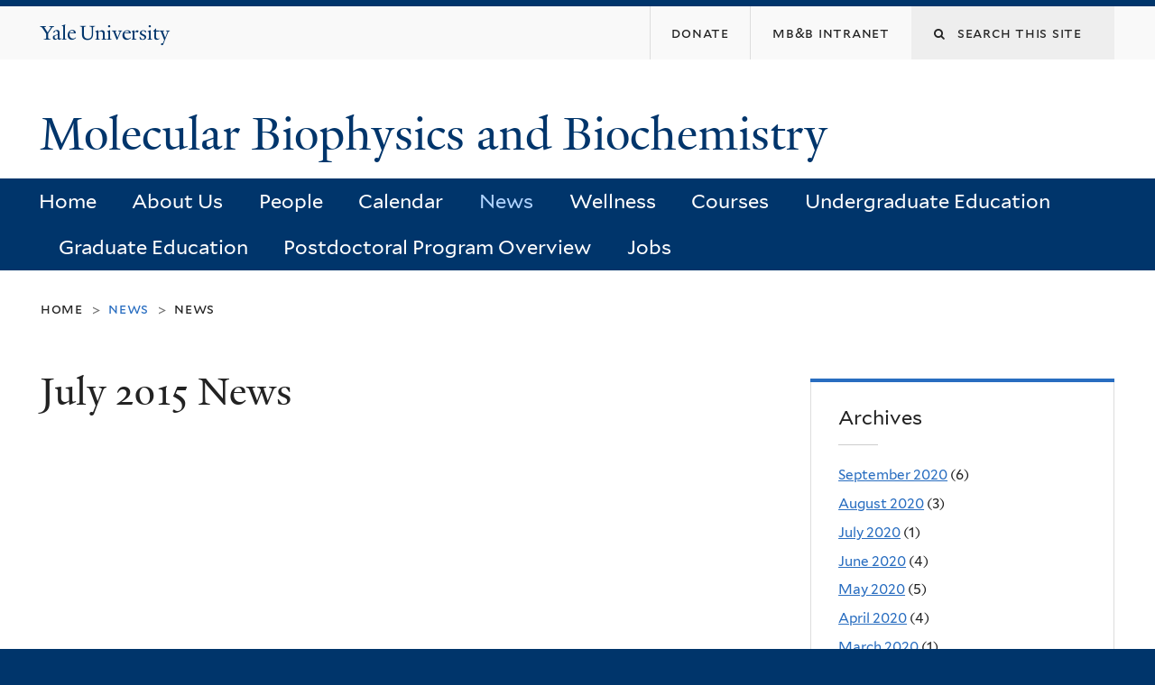

--- FILE ---
content_type: text/html; charset=utf-8
request_url: https://mbb.yale.edu/news/2015-07?page=5
body_size: 9915
content:
<!DOCTYPE html>
<!--[if lte IE 8]>     <html lang="en" dir="ltr" class="ie8"> <![endif]-->
<!--[if gt IE 8]><!--> <html lang="en" dir="ltr" prefix="content: http://purl.org/rss/1.0/modules/content/ dc: http://purl.org/dc/terms/ foaf: http://xmlns.com/foaf/0.1/ og: http://ogp.me/ns# rdfs: http://www.w3.org/2000/01/rdf-schema# sioc: http://rdfs.org/sioc/ns# sioct: http://rdfs.org/sioc/types# skos: http://www.w3.org/2004/02/skos/core# xsd: http://www.w3.org/2001/XMLSchema#"> <!--<![endif]-->
<head>
<meta http-equiv="X-UA-Compatible" content="IE=edge">
  <!--

  GGGGGGGGGGGG      GGGGGGGGGGG               fGGGGGG
    ;GGGGG.             GGGi                     GGGG
      CGGGG:           GGG                       GGGG
       lGGGGt         GGL                        GGGG
        .GGGGC       GG:                         GGGG
          GGGGG    .GG.        ;CGGGGGGL         GGGG          .LGGGGGGGL
           GGGGG  iGG        GGG:   ,GGGG        GGGG        tGGf     ;GGGC
            LGGGGfGG        GGGG     CGGG;       GGGG       GGGL       GGGGt
             lGGGGL                  CGGG;       GGGG      CGGGCCCCCCCCCCCCC
              GGGG                   GGGG,       GGGG      GGGG
              GGGG             tCGG; CGGG,       GGGG      GGGG
              GGGG          GGGG     CGGG.       GGGG      GGGGL
              GGGG         GGGGC     CGGG.       GGGG      :GGGGC          :
             ,GGGGG.       GGGGG:  .LGGGGG,.tG   GGGG        GGGGGGt,..,fGC
        ,GGGGGGGGGGGGGGf    iGGGGGG   CGGGGC  GGGGGGGGGG       LGGGGGGGC

  -->
  <meta http-equiv="Content-Type" content="text/html; charset=utf-8" />
<meta name="Generator" content="Drupal 7 (http://drupal.org)" />
<link rel="shortcut icon" href="https://mbb.yale.edu/sites/all/themes/yalenew_base/images/favicon.ico" type="image/vnd.microsoft.icon" />
<meta name="viewport" content="width=device-width, initial-scale=1, maximum-scale=10, minimum-scale=1, user-scalable=yes" />
  <title>July 2015 News
 | Molecular Biophysics and Biochemistry</title>
  <!--[if IEMobile]><meta http-equiv="cleartype" content="on" /><![endif]-->

    <link rel="shortcut icon" sizes="16x16 24x24 32x32 48x48 64x64" href="https://mbb.yale.edu/sites/all/themes/yalenew_base/images/favicon.ico" type="image/vnd.microsoft.icon">
    <link rel="icon" sizes="228x228" href="/sites/all/themes/yalenew_base/images/touch-icon-228.png">
  <link rel="apple-touch-icon-precomposed" sizes="228x228" href="/sites/all/themes/yalenew_base/images/touch-icon-228.png">

  <link type="text/css" rel="stylesheet" href="https://mbb.yale.edu/sites/default/files/css/css_xE-rWrJf-fncB6ztZfd2huxqgxu4WO-qwma6Xer30m4.css" media="all" />
<link type="text/css" rel="stylesheet" href="https://mbb.yale.edu/sites/default/files/css/css_Pom4wGAzS3jaM9pQc-jho03hH8io-PfDtvNGOLlhxME.css" media="all" />
<link type="text/css" rel="stylesheet" href="https://mbb.yale.edu/sites/default/files/css/css_8gPpL832lFv1SpBPuNiMMo16aM72v9d5__21_YnVjXI.css" media="all" />
<link type="text/css" rel="stylesheet" href="//maxcdn.bootstrapcdn.com/font-awesome/4.7.0/css/font-awesome.min.css" media="all" />
<link type="text/css" rel="stylesheet" href="https://mbb.yale.edu/sites/default/files/css/css_nh5alZ9NoNeVQE5G2uXy_ciJPMi6jrwHZ3V2p3etPu8.css" media="all" />
<link type="text/css" rel="stylesheet" href="https://mbb.yale.edu/sites/default/files/css/css_4p66Ha43jfR6LpgBV-7xw6q2NxPB3zxKg9igJIUIBwY.css" media="all" />
<link type="text/css" rel="stylesheet" href="https://mbb.yale.edu/sites/default/files/css_injector/css_injector_1.css?sukf4j" media="all" />
<link type="text/css" rel="stylesheet" href="https://mbb.yale.edu/sites/default/files/css_injector/css_injector_2.css?sukf4j" media="all" />
<link type="text/css" rel="stylesheet" href="https://mbb.yale.edu/sites/default/files/css_injector/css_injector_4.css?sukf4j" media="all" />

<!--[if (lt IE 9)&(!IEMobile)]>
<link type="text/css" rel="stylesheet" href="https://mbb.yale.edu/sites/default/files/css/css_nBvgsRGFO8eRuGybs3zqi1R0F_76QazEf5KpSL9kQhA.css" media="all" />
<![endif]-->

<!--[if gte IE 9]><!-->
<link type="text/css" rel="stylesheet" href="https://mbb.yale.edu/sites/default/files/css/css_059BxwQdO3W6gC_prw0ohrQj1fWv8MiFJkqt4YP0qJk.css" media="all" />
<!--<![endif]-->
  <script type="text/javascript" src="https://mbb.yale.edu/sites/all/libraries/respondjs/respond.min.js?sukf4j"></script>
<script type="text/javascript">
<!--//--><![CDATA[//><!--
document.cookie = 'adaptive_image=' + Math.max(screen.width, screen.height) + '; path=/';
//--><!]]>
</script>
<script type="text/javascript" src="//ajax.googleapis.com/ajax/libs/jquery/1.8.3/jquery.min.js"></script>
<script type="text/javascript">
<!--//--><![CDATA[//><!--
window.jQuery || document.write("<script src='/sites/all/modules/contrib/jquery_update/replace/jquery/1.8/jquery.min.js'>\x3C/script>")
//--><!]]>
</script>
<script type="text/javascript" src="https://mbb.yale.edu/sites/default/files/js/js_Hfha9RCTNm8mqMDLXriIsKGMaghzs4ZaqJPLj2esi7s.js"></script>
<script type="text/javascript" src="https://mbb.yale.edu/sites/default/files/js/js_onbE0n0cQY6KTDQtHO_E27UBymFC-RuqypZZ6Zxez-o.js"></script>
<script type="text/javascript" src="https://mbb.yale.edu/sites/default/files/js/js_lYXBf5jBOEeuCcZ1EEfWM3cnZXJ6-B6AuswWtJ1JGSw.js"></script>
<script type="text/javascript" src="https://mbb.yale.edu/sites/default/files/js/js_DTAfYFrWdyPCGwWtVg2VmSbP1KqFAlfZyeAcFZTbiNY.js"></script>
<script type="text/javascript" src="https://www.googletagmanager.com/gtag/js?id=UA-109055590-1"></script>
<script type="text/javascript">
<!--//--><![CDATA[//><!--
window.dataLayer = window.dataLayer || [];function gtag(){dataLayer.push(arguments)};gtag("js", new Date());gtag("set", "developer_id.dMDhkMT", true);gtag("config", "UA-109055590-1", {"groups":"default","cookie_domain":"mbb.yale.edu","anonymize_ip":true});
//--><!]]>
</script>
<script type="text/javascript" src="https://mbb.yale.edu/sites/default/files/js/js_tlrLbES_-obH6Lh3hw49Qt2uSY_AH8q9KolRKfUDBPo.js"></script>
<script type="text/javascript" src="https://mbb.yale.edu/sites/default/files/js/js_UNPtX_ZGxcpSkJyp8ls50mHCG5a_tcqRFqN4KjkfLso.js"></script>
<script type="text/javascript">
<!--//--><![CDATA[//><!--
jQuery.extend(Drupal.settings, {"basePath":"\/","pathPrefix":"","setHasJsCookie":0,"ajaxPageState":{"theme":"yalenew_wide","theme_token":"nO2q7GxfgJ0gno87mbUe-d7a3mwHifZmw00d4w1zCF4","js":{"0":1,"sites\/all\/themes\/yalenew_base\/js\/jcaption.min.js":1,"sites\/all\/libraries\/respondjs\/respond.min.js":1,"1":1,"\/\/ajax.googleapis.com\/ajax\/libs\/jquery\/1.8.3\/jquery.min.js":1,"2":1,"misc\/jquery-extend-3.4.0.js":1,"misc\/jquery-html-prefilter-3.5.0-backport.js":1,"misc\/jquery.once.js":1,"misc\/drupal.js":1,"misc\/form-single-submit.js":1,"sites\/all\/modules\/contrib\/fancy_file_delete\/js\/fancyfiledelete.js":1,"sites\/all\/libraries\/superfish\/sfsmallscreen.js":1,"sites\/all\/libraries\/colorbox\/jquery.colorbox-min.js":1,"sites\/all\/modules\/contrib\/colorbox\/js\/colorbox.js":1,"sites\/all\/modules\/contrib\/jscrollpane\/js\/jquery.jscrollpane.min.js":1,"sites\/all\/modules\/contrib\/jscrollpane\/js\/jquery.mousewheel.js":1,"sites\/all\/modules\/contrib\/jscrollpane\/js\/script.js":1,"sites\/all\/modules\/contrib\/custom_search\/js\/custom_search.js":1,"sites\/all\/modules\/contrib\/google_analytics\/googleanalytics.js":1,"https:\/\/www.googletagmanager.com\/gtag\/js?id=UA-109055590-1":1,"3":1,"sites\/all\/libraries\/superfish\/jquery.hoverIntent.minified.js":1,"sites\/all\/libraries\/superfish\/sftouchscreen.js":1,"sites\/all\/libraries\/superfish\/superfish.js":1,"sites\/all\/modules\/contrib\/superfish\/superfish.js":1,"sites\/all\/themes\/omega\/omega\/js\/jquery.formalize.js":1,"sites\/all\/themes\/omega\/omega\/js\/omega-mediaqueries.js":1,"sites\/all\/themes\/yalenew_base\/js\/modernizr.min.js":1,"sites\/all\/themes\/yalenew_base\/js\/jquery.fitted.js":1,"sites\/all\/themes\/yalenew_base\/js\/appendAround.min.js":1,"sites\/all\/themes\/yalenew_base\/js\/scripts.js":1},"css":{"modules\/system\/system.base.css":1,"modules\/system\/system.menus.css":1,"modules\/system\/system.messages.css":1,"modules\/system\/system.theme.css":1,"sites\/all\/modules\/contrib\/adaptive_image\/css\/adaptive-image.css":1,"sites\/all\/modules\/contrib\/calendar\/css\/calendar_multiday.css":1,"modules\/comment\/comment.css":1,"modules\/field\/theme\/field.css":1,"modules\/node\/node.css":1,"modules\/search\/search.css":1,"modules\/user\/user.css":1,"sites\/all\/modules\/contrib\/views\/css\/views.css":1,"sites\/all\/modules\/contrib\/ckeditor\/css\/ckeditor.css":1,"sites\/all\/libraries\/colorbox\/example4\/colorbox.css":1,"sites\/all\/modules\/contrib\/ctools\/css\/ctools.css":1,"sites\/all\/modules\/contrib\/jscrollpane\/css\/jquery.jscrollpane.css":1,"sites\/all\/modules\/contrib\/typogrify\/typogrify.css":1,"sites\/all\/modules\/contrib\/custom_search\/custom_search.css":1,"\/\/maxcdn.bootstrapcdn.com\/font-awesome\/4.7.0\/css\/font-awesome.min.css":1,"sites\/all\/libraries\/superfish\/css\/superfish.css":1,"sites\/all\/themes\/omega\/omega\/css\/formalize.css":1,"sites\/all\/themes\/yalenew_base\/css\/globalnew.css":1,"public:\/\/css_injector\/css_injector_1.css":1,"public:\/\/css_injector\/css_injector_2.css":1,"public:\/\/css_injector\/css_injector_4.css":1,"ie::wide::sites\/all\/themes\/yalenew_base\/css\/grid\/yalenew_default\/wide\/yalenew-default-wide-12.css":1,"sites\/all\/themes\/yalenew_base\/css\/grid\/yalenew_default\/fluid\/yalenew-default-fluid-12.css":1,"sites\/all\/themes\/yalenew_base\/css\/grid\/yalenew_default\/narrow\/yalenew-default-narrow-12.css":1,"sites\/all\/themes\/yalenew_base\/css\/grid\/yalenew_default\/wide\/yalenew-default-wide-12.css":1}},"colorbox":{"opacity":"0.85","current":"{current} of {total}","previous":"\u00ab Prev","next":"Next \u00bb","close":"Close","maxWidth":"98%","maxHeight":"98%","fixed":true,"mobiledetect":true,"mobiledevicewidth":"480px","specificPagesDefaultValue":"admin*\nimagebrowser*\nimg_assist*\nimce*\nnode\/add\/*\nnode\/*\/edit\nprint\/*\nprintpdf\/*\nsystem\/ajax\nsystem\/ajax\/*"},"jScrollPane":{"class":".scroll-pane"},"custom_search":{"form_target":"_self","solr":0},"googleanalytics":{"account":["UA-109055590-1"],"trackOutbound":1,"trackMailto":1,"trackDownload":1,"trackDownloadExtensions":"7z|aac|arc|arj|asf|asx|avi|bin|csv|doc(x|m)?|dot(x|m)?|exe|flv|gif|gz|gzip|hqx|jar|jpe?g|js|mp(2|3|4|e?g)|mov(ie)?|msi|msp|pdf|phps|png|ppt(x|m)?|pot(x|m)?|pps(x|m)?|ppam|sld(x|m)?|thmx|qtm?|ra(m|r)?|sea|sit|tar|tgz|torrent|txt|wav|wma|wmv|wpd|xls(x|m|b)?|xlt(x|m)|xlam|xml|z|zip","trackColorbox":1,"trackDomainMode":1},"urlIsAjaxTrusted":{"\/news\/2015-07?page=5":true},"superfish":{"1":{"id":"1","sf":{"delay":"300","animation":{"opacity":"show","height":"show"},"speed":"fast","autoArrows":false,"dropShadows":false},"plugins":{"touchscreen":{"behaviour":"0","mode":"useragent_predefined"}}}},"omega":{"layouts":{"primary":"wide","order":["fluid","narrow","wide"],"queries":{"fluid":"all and (max-width: 739px)","narrow":"all and (min-width: 740px) and (max-width: 1024px)","wide":"all and (min-width: 1025px)"}}}});
//--><!]]>
</script>

</head>
<body class="html not-front not-logged-in page-news page-news-2015-07 yalenew-wide context-news one-sidebar sidebar-second nav-blue-dk block-blue-med nav-sans block-font-sans block-outline">
  <aside role='complementary' id="skip-link" aria-label="Skip to main content">
    <a href="#main-content" class="element-invisible element-focusable">Skip to main content</a>
  </aside>
  <div class="region region-page-top" id="region-page-top">
  <div class="region-inner region-page-top-inner">
      </div>
</div>
  <div class="page clearfix" id="page">
      <header id="section-header" class="section section-header" role="banner">
  <div id="zone-topper-wrapper" class="zone-wrapper zone-topper-wrapper clearfix">  <div id="zone-topper" class="zone zone-topper clearfix container-12">
    <div  class="grid-3 region region-topper-first" id="region-topper-first">
  <div class="region-inner region-topper-first-inner">
      <div class="topper-logo"><a href="http://www.yale.edu" class="y-icons y-yale y-univ"><span class="element-invisible">Yale University</span></a>
      </div>

	 <div id="moved-main-nav-wrapper">
                <button aria-expanded="false" id="nav-ready" class="nav-ready"><span class="element-invisible">Open Main Navigation</span></button>
                <div id="moved-main-nav" class="moved-main-nav" data-set="append-main-nav"></div>
                <button aria-expanded="true" id="nav-close" class="nav-close nav-hidden"><span class="element-invisible">Close Main Navigation</span></button>
        </div>

  </div>
</div>
<div class="grid-9 region region-topper-second" id="region-topper-second">
  <div class="region-inner region-topper-second-inner">
    <div class="block block-search block-form block-search-form odd block-without-title" id="block-search-form">
  <div class="block-inner clearfix">
            
    <div class="content clearfix">
      <form class="search-form" role="search" aria-label="Site Search" action="/news/2015-07?page=5" method="post" id="search-block-form" accept-charset="UTF-8"><div><div class="container-inline">
  <div class="form-item form-type-textfield form-item-search-block-form">
  <label for="edit-search-block-form--2"><i class="fa fa-search"></i> </label>
 <input title="Enter the terms you wish to search for." class="custom-search-box form-text" placeholder="Search this site" type="text" id="edit-search-block-form--2" name="search_block_form" value="" size="15" maxlength="128" />
</div>
<div class="form-actions form-wrapper" id="edit-actions"><input style="display:none;" type="submit" id="edit-submit" name="op" value="" class="form-submit" /></div><input type="hidden" name="form_build_id" value="form-x-RSr9A_a67rNzw6bHLsU7TcAFU1h-e8zwH33mAbxdw" />
<input type="hidden" name="form_id" value="search_block_form" />
</div>
</div></form>    </div>
  </div>
</div>
<div class="block block-menu block-menu-secondary-menu block-menu-menu-secondary-menu even block-without-title" id="block-menu-menu-secondary-menu">
  <div class="block-inner clearfix">
            
    <div class="content clearfix">
      <ul class="menu"><li class="first leaf menu-donate"><a href="https://mbb.yale.edu/about-us/chairmans-fund-department-molecular-biophysics-and-biochemistry"><span>Donate</span></a></li>
<li class="last leaf menu-mb&amp;b-intranet"><a href="https://intranet.mbb.yale.edu/"><span>MB&B Intranet</span></a></li>
</ul>    </div>
  </div>
</div>
  </div>
</div>
  </div>
</div><div id="zone-branding-wrapper" class="zone-wrapper zone-branding-wrapper clearfix">  <div id="zone-branding" class="zone zone-branding clearfix container-12">
    <div class="grid-10 region region-branding" id="region-branding">
  <div class="region-inner region-branding-inner">
        <div class="branding-data clearfix">
                                                  <h2 class="site-name"><a href="/" title="Home">Molecular Biophysics and Biochemistry
</a></h2>
                                  </div>
          </div>
</div>
  </div>
</div></header>
  
      <main  id="section-content" class="section section-content" role="main">
  <div id="section-content-inner">
    

<div id="zone-menu-wrapper" class="zone-wrapper zone-menu-wrapper clearfix yale-wide-menu">  <div id="zone-menu" class="zone zone-menu clearfix container-12">

<div id="original-main-nav-wrapper">
  <div id="original-main-nav" data-set="append-main-nav">
    <div id="main-nav">

    <div class="grid-12 region region-menu" id="region-menu">
  <div class="region-inner region-menu-inner">
    <nav id="main-menu-navigation" role="navigation" aria-label="Main Menu" class="navigation">
                  <div class="block block-superfish block-1 block-superfish-1 odd block-without-title" id="block-superfish-1">
  <div class="block-inner clearfix">
            
    <div class="content clearfix">
      <ul  id="superfish-1" class="menu sf-menu sf-main-menu sf-horizontal sf-style-none sf-total-items-11 sf-parent-items-6 sf-single-items-5"><li id="menu-424-1" class="first odd sf-item-1 sf-depth-1 sf-no-children"><a href="/" class="sf-depth-1">Home</a></li><li id="menu-873-1" class="middle even sf-item-2 sf-depth-1 sf-total-children-7 sf-parent-children-0 sf-single-children-7 menuparent"><a href="/about-us" class="sf-depth-1 menuparent">About Us</a><ul><li id="menu-885-1" class="first odd sf-item-1 sf-depth-2 sf-no-children"><a href="/about-us/mbb-administration" class="sf-depth-2">Contact Us</a></li><li id="menu-886-1" class="middle even sf-item-2 sf-depth-2 sf-no-children"><a href="/about-us/chairmans-fund-department-molecular-biophysics-and-biochemistry" class="sf-depth-2">Donate</a></li><li id="menu-876-1" class="middle odd sf-item-3 sf-depth-2 sf-no-children"><a href="/galleries" class="sf-depth-2">Galleries</a></li><li id="menu-887-1" class="middle even sf-item-4 sf-depth-2 sf-no-children"><a href="/about-us/job-opportunities" class="sf-depth-2">Job Opportunities</a></li><li id="menu-2465-1" class="middle odd sf-item-5 sf-depth-2 sf-no-children"><a href="https://mbbretreat.yale.edu/" class="sf-depth-2">MB&amp;B Annual Retreat</a></li><li id="menu-2464-1" class="middle even sf-item-6 sf-depth-2 sf-no-children"><a href="/about-us/mbb-e-newsletter" class="sf-depth-2">MB&amp;B e-Newsletter</a></li><li id="menu-961-1" class="last odd sf-item-7 sf-depth-2 sf-no-children"><a href="/about-us/locations" class="sf-depth-2">Our Locations</a></li></ul></li><li id="menu-1156-1" class="middle odd sf-item-3 sf-depth-1"><a href="/people/faculty" class="sf-depth-1">People</a></li><li id="menu-874-1" class="middle even sf-item-4 sf-depth-1 sf-no-children"><a href="/calendar" class="sf-depth-1">Calendar</a></li><li id="menu-823-1" class="active-trail middle odd sf-item-5 sf-depth-1 sf-no-children"><a href="/news" class="sf-depth-1">News</a></li><li id="menu-2275-1" class="middle even sf-item-6 sf-depth-1 sf-total-children-8 sf-parent-children-0 sf-single-children-8 menuparent"><a href="/wellness" class="sf-depth-1 menuparent">Wellness</a><ul><li id="menu-2276-1" class="first odd sf-item-1 sf-depth-2 sf-no-children"><a href="/wellness/advocating-diversity-and-professional-climate" class="sf-depth-2">Advocating for Diversity and Professional Climate</a></li><li id="menu-2395-1" class="middle even sf-item-2 sf-depth-2 sf-no-children"><a href="/wellness/being-well-yale" class="sf-depth-2">Being Well at Yale</a></li><li id="menu-2393-1" class="middle odd sf-item-3 sf-depth-2 sf-no-children"><a href="/wellness/covid-19" class="sf-depth-2">COVID-19</a></li><li id="menu-2390-1" class="middle even sf-item-4 sf-depth-2 sf-no-children"><a href="/wellness/exploring-personal-professional-development" class="sf-depth-2">Exploring Personal &amp; Professional Development</a></li><li id="menu-2394-1" class="middle odd sf-item-5 sf-depth-2 sf-no-children"><a href="/wellness/inspiring-self-care" class="sf-depth-2">Inspiring Self-Care</a></li><li id="menu-2469-1" class="middle even sf-item-6 sf-depth-2 sf-no-children"><a href="https://lgbtq.yale.edu/" class="sf-depth-2">LGBTQ Resources</a></li><li id="menu-2389-1" class="middle odd sf-item-7 sf-depth-2 sf-no-children"><a href="/wellness/maintaining-mental-health" class="sf-depth-2">Maintaining Mental Health</a></li><li id="menu-2387-1" class="last even sf-item-8 sf-depth-2 sf-no-children"><a href="/wellness/managing-conflict-resolution" class="sf-depth-2">Managing Conflict Resolution</a></li></ul></li><li id="menu-2633-1" class="middle odd sf-item-7 sf-depth-1 sf-no-children"><a href="https://courses.yale.edu/?keyword=MB&amp;srcdb=202503" class="sf-depth-1">Courses</a></li><li id="menu-907-1" class="middle even sf-item-8 sf-depth-1 sf-total-children-9 sf-parent-children-1 sf-single-children-8 menuparent"><a href="/introduction-undergraduate-program" class="sf-depth-1 menuparent">Undergraduate Education</a><ul><li id="menu-908-1" class="first odd sf-item-1 sf-depth-2 sf-total-children-3 sf-parent-children-0 sf-single-children-3 menuparent"><a href="/undergraduate-education/programs-study-requirements" class="sf-depth-2 menuparent">Programs of Study</a><ul><li id="menu-909-1" class="first odd sf-item-1 sf-depth-3 sf-no-children"><a href="/undergraduate-education/programs-study/bachelor-arts-degree-ba" class="sf-depth-3">Bachelor of Arts Degree</a></li><li id="menu-910-1" class="middle even sf-item-2 sf-depth-3 sf-no-children"><a href="/undergraduate-education/programs-study/bachelor-science-degree-bs" class="sf-depth-3">Bachelor of Science Degree</a></li><li id="menu-911-1" class="last odd sf-item-3 sf-depth-3 sf-no-children"><a href="/undergraduate-education/programs-study/combined-bachelor-science-master-science-bsms" class="sf-depth-3">Combined Bachelor of Science &amp; Master of Science (B.S./M.S.)</a></li></ul></li><li id="menu-2534-1" class="middle even sf-item-2 sf-depth-2 sf-no-children"><a href="/undergraduate-education/first-year-mbb-majors" class="sf-depth-2">First Year MB&amp;B majors</a></li><li id="menu-912-1" class="middle odd sf-item-3 sf-depth-2 sf-no-children"><a href="/undergraduate-education/mbb-course-registration-information-forms" class="sf-depth-2">MB&amp;B Forms and Course Registration</a></li><li id="menu-913-1" class="middle even sf-item-4 sf-depth-2 sf-no-children"><a href="https://courses.yale.edu/?keyword=MB&amp;B&amp;srcdb=202503" class="sf-depth-2">Course Listing</a></li><li id="menu-914-1" class="middle odd sf-item-5 sf-depth-2 sf-no-children"><a href="/undergraduate-education/faculty-advisors-contact-information" class="sf-depth-2">Faculty Advisors</a></li><li id="menu-2203-1" class="middle even sf-item-6 sf-depth-2 sf-no-children"><a href="/undergraduate-education/peer-mentors" class="sf-depth-2">Peer Mentors</a></li><li id="menu-916-1" class="middle odd sf-item-7 sf-depth-2 sf-no-children"><a href="http://yalecollege.yale.edu/" class="sf-depth-2">Yale College</a></li><li id="menu-2690-1" class="middle even sf-item-8 sf-depth-2 sf-no-children"><a href="/undergraduate-education/biol-1010-1040-placement-exams" class="sf-depth-2">BIOL 101-104 Placement Exams</a></li><li id="menu-2691-1" class="last odd sf-item-9 sf-depth-2 sf-no-children"><a href="/undergraduate-education/mbb-asbmb-student-chapter" class="sf-depth-2">MB&amp;B ASBMB student chapter</a></li></ul></li><li id="menu-921-1" class="middle odd sf-item-9 sf-depth-1 sf-total-children-8 sf-parent-children-1 sf-single-children-7 menuparent"><a href="/graduate-education-overview" class="sf-depth-1 menuparent">Graduate Education</a><ul><li id="menu-923-1" class="first odd sf-item-1 sf-depth-2 sf-total-children-3 sf-parent-children-0 sf-single-children-3 menuparent"><a href="/academic-programs/graduate-education/graduate-programs" target="_blank" class="sf-depth-2 menuparent">Programs</a><ul><li id="menu-924-1" class="first odd sf-item-1 sf-depth-3 sf-no-children"><a href="/academic-programs/graduate-education/programs/course-requirements-and-first-year" class="sf-depth-3">Requirements</a></li><li id="menu-925-1" class="middle even sf-item-2 sf-depth-3 sf-no-children"><a href="/academic-programs/graduate-education/programs/thesis-research" class="sf-depth-3">Thesis Research</a></li><li id="menu-926-1" class="last odd sf-item-3 sf-depth-3 sf-no-children"><a href="/academic-programs/graduate-education/programs/teaching" class="sf-depth-3">Teaching</a></li></ul></li><li id="menu-927-1" class="middle even sf-item-2 sf-depth-2 sf-no-children"><a href="/graduate-education/admissions-financial-aid" target="_blank" class="sf-depth-2">Admissions &amp; Financial Aid</a></li><li id="menu-928-1" class="middle odd sf-item-3 sf-depth-2 sf-no-children"><a href="https://courses.yale.edu/" target="_blank" class="sf-depth-2">Graduate Courses</a></li><li id="menu-929-1" class="middle even sf-item-4 sf-depth-2 sf-no-children"><a href="http://bbs.yale.edu/index.aspx" target="_blank" class="sf-depth-2">BBS</a></li><li id="menu-930-1" class="middle odd sf-item-5 sf-depth-2 sf-no-children"><a href="http://medicine.yale.edu/bbs/biochemistry/index.aspx" target="_blank" class="sf-depth-2">BQBS</a></li><li id="menu-2637-1" class="middle even sf-item-6 sf-depth-2 sf-no-children"><a href="/graduate-education/doctoral-dissertations" target="_blank" class="sf-depth-2">Doctorial Dissertations</a></li><li id="menu-931-1" class="middle odd sf-item-7 sf-depth-2 sf-no-children"><a href="https://gsas.yale.edu/" target="_blank" class="sf-depth-2">Graduate School</a></li><li id="menu-2207-1" class="last even sf-item-8 sf-depth-2 sf-no-children"><a href="/academic-programs/graduate-education/mbb-graduate-student-handbook" class="sf-depth-2">MBB Graduate Student Handbook</a></li></ul></li><li id="menu-922-1" class="middle even sf-item-10 sf-depth-1 sf-total-children-4 sf-parent-children-0 sf-single-children-4 menuparent"><a href="/academic-programs/postdoctoral-program-overview" class="sf-depth-1 menuparent">Postdoctoral Program Overview</a><ul><li id="menu-932-1" class="first odd sf-item-1 sf-depth-2 sf-no-children"><a href="/academic-programs/postdoctoral-program-overview/postdoc-life-mbb" class="sf-depth-2">Life in MB&amp;B</a></li><li id="menu-933-1" class="middle even sf-item-2 sf-depth-2 sf-no-children"><a href="/academic-programs/postdoctoral-program-overview/postdoc-life-new-haven" class="sf-depth-2">Life in New Haven</a></li><li id="menu-934-1" class="middle odd sf-item-3 sf-depth-2 sf-no-children"><a href="/academic-programs/postdoctoral-program-overview/career-development-mbb-postdocs" class="sf-depth-2">Career Development</a></li><li id="menu-935-1" class="last even sf-item-4 sf-depth-2 sf-no-children"><a href="/academic-programs/postdoctoral-program-overview/resources-postdocs" target="_blank" class="sf-depth-2">Resources</a></li></ul></li><li id="menu-2468-1" class="last odd sf-item-11 sf-depth-1 sf-no-children"><a href="/about-us/job-opportunities" class="sf-depth-1">Jobs</a></li></ul>    </div>
  </div>
</div>
    </nav>
  </div>
</div>

    </div>
  </div>
</div>

  </div>
</div>
<div id="zone-content-wrapper" class="zone-wrapper zone-content-wrapper clearfix">  <div id="zone-content" class="zone zone-content clearfix container-12">
          <div id="breadcrumb" class="grid-12"><nav class="breadcrumb" role="navigation" aria-label="You are here"><a href="/">Home</a><span class="tic"> > </span>News<span class="tic"> > </span><a href="/news">News</a></nav></div>
    
    <div id="moved-sidenav-wrapper" class="moved-sidenav-wrapper grid-12">
       <div id="moved-sidenav" class="moved-sidenav" data-set="append-sidenav"></div>
    </div>

        <div class="grid-8 region region-content" id="region-content">
  <div class="region-inner region-content-inner">
    <a id="main-content" tabindex="-1"></a>
                <h1 class="title" id="page-title">July 2015 News
</h1>
                        <div class="block block-system block-main block-system-main odd block-without-title" id="block-system-main">
  <div class="block-inner clearfix">
            
    <div class="content clearfix">
      <div class="view view-news view-id-news view-display-id-page teaser-list view-dom-id-20009e52d77d3afbadb515c341718d2c">
        
  
  
  
  
  
  
  
  
</div>    </div>
  </div>
</div>
      </div>
</div>
<div  class="grid-4 region region-sidebar-second sidebar yale-wide-sidebar-second" id="region-sidebar-second">
  <div class="region-inner region-sidebar-second-inner">
    <aside class="block block-views block-news-block-2 block-views-news-block-2 odd has-subject" id="block-views-news-block-2" role="complementary" aria-label="Archives">
  <div class="block-inner clearfix">
              <h2 class="block-title">Archives</h2>
        
    <div class="content clearfix">
      <div class="view view-news view-id-news view-display-id-block_2 view-dom-id-38bbdbf6b1c0cbe53f6315f44087a83b">
        
  
  
      <div class="view-content">
      <div class="item-list">
  <ul class="views-summary">
      <li><a href="/news/2020-09">September 2020</a>
              (6)
          </li>
      <li><a href="/news/2020-08">August 2020</a>
              (3)
          </li>
      <li><a href="/news/2020-07">July 2020</a>
              (1)
          </li>
      <li><a href="/news/2020-06">June 2020</a>
              (4)
          </li>
      <li><a href="/news/2020-05">May 2020</a>
              (5)
          </li>
      <li><a href="/news/2020-04">April 2020</a>
              (4)
          </li>
      <li><a href="/news/2020-03">March 2020</a>
              (1)
          </li>
      <li><a href="/news/2020-02">February 2020</a>
              (1)
          </li>
      <li><a href="/news/2020-01">January 2020</a>
              (1)
          </li>
      <li><a href="/news/2019-12">December 2019</a>
              (3)
          </li>
      <li><a href="/news/2019-11">November 2019</a>
              (3)
          </li>
      <li><a href="/news/2019-10">October 2019</a>
              (2)
          </li>
    </ul>
</div>
    </div>
  
      <nav role="navigation" aria-label="Pages"><div class="item-list"><ul class="pager"><li class="pager-first first"><a title="Go to first page" href="/news/2015-07">« first</a></li><li class="pager-previous"><a title="Go to previous page" href="/news/2015-07?page=4">‹ previous</a></li><li class="pager-ellipsis">…</li><li class="pager-item"><a title="Go to page 2" href="/news/2015-07?page=1">2</a></li><li class="pager-item"><a title="Go to page 3" href="/news/2015-07?page=2">3</a></li><li class="pager-item"><a title="Go to page 4" href="/news/2015-07?page=3">4</a></li><li class="pager-item"><a title="Go to page 5" href="/news/2015-07?page=4">5</a></li><li class="pager-current">6</li><li class="pager-item"><a title="Go to page 7" href="/news/2015-07?page=6">7</a></li><li class="pager-item"><a title="Go to page 8" href="/news/2015-07?page=7">8</a></li><li class="pager-item"><a title="Go to page 9" href="/news/2015-07?page=8">9</a></li><li class="pager-item"><a title="Go to page 10" href="/news/2015-07?page=9">10</a></li><li class="pager-next"><a title="Go to next page" href="/news/2015-07?page=6">next ›</a></li><li class="pager-last last"><a title="Go to last page" href="/news/2015-07?page=10">last »</a></li></ul></div></nav>  
  
  
  
  
</div>    </div>
  </div>
</aside>
  </div>
</div>
  </div>
</div>  </div>
</main>
  
      <footer id="section-footer" class="section section-footer" role="contentinfo">
  <div id="zone-footer-wrapper" class="zone-wrapper zone-footer-wrapper clearfix">  <div id="zone-footer" class="zone zone-footer clearfix container-12">
    <div  class="grid-12 region region-footer-second" id="region-footer-second">
  <div class="region-inner region-footer-second-inner">
    <p class="copyright">
      <a href="https://usability.yale.edu/web-accessibility/accessibility-yale">Accessibility at Yale</a> &middot;
      <a href="http://www.yale.edu/privacy-policy">Privacy policy</a> <br>
      Copyright &copy; 2025 Yale University &middot; All rights reserved
    </p>
    <div class="block block-block block-plain footer-first block-24 block-block-24 odd block-without-title" id="block-block-24">
  <div class="block-inner clearfix">
            
    <div class="content clearfix">
      <div>
<h4>Molecular Biophysics &amp; Biochemistry</h4>
<div>266 Whitney Avenue PO Box 208114 New Haven CT 06520-8114 203.432.5593</div>
</div>
    </div>
  </div>
</div>
<div class="block block-menu block-plain footer-menu block-menu-footer-menu block-menu-menu-footer-menu even block-without-title" id="block-menu-menu-footer-menu">
  <div class="block-inner clearfix">
            
    <div class="content clearfix">
      <ul class="menu"><li class="first leaf menu-contact-us"><a href="http://mbb.yale.edu/about-us/mbb-administration"><span>CONTACT US</span></a></li>
<li class="leaf menu-site-editor"><a href="mailto:mbb.communications@yale.edu "><span>SITE EDITOR</span></a></li>
<li class="leaf menu-maps-&amp;-directions"><a href="http://mbb.yale.edu/about-us/locations"><span>MAPS & DIRECTIONS</span></a></li>
<li class="leaf menu-terms-&amp;-privacy-policies"><a href="http://mbb.yale.edu/terms-use-and-privacy-policy-yale-school-medicine-and-yale-medicine-websites"><span>TERMS & PRIVACY POLICIES</span></a></li>
<li class="leaf menu-calendar"><a href="http://mbb.yale.edu/seminars-events/mbb-event-calendar"><span>CALENDAR</span></a></li>
<li class="leaf menu-yale-university"><a href="http://www.yale.edu/"><span>YALE UNIVERSITY</span></a></li>
<li class="leaf menu-yale-phonebook"><a href="http://directory.yale.edu/"><span>YALE PHONEBOOK</span></a></li>
<li class="last leaf menu-intranet"><a href="http://intranet.mbb.yale.edu"><span>INTRANET</span></a></li>
</ul>    </div>
  </div>
</div>
  </div>
</div>
<div class="grid-12 region region-footer-third" id="region-footer-third">
  <div class="region-inner region-footer-third-inner">
    <div class="block block-block block-plain footer-logo block-25 block-block-25 odd block-without-title" id="block-block-25">
  <div class="block-inner clearfix">
            
    <div class="content clearfix">
      <div class="footer-logo"><a href="http://www.yale.edu" class="y-icons y-yale y-mark"><span class="element-invisible">Yale</span></a></div>
    </div>
  </div>
</div>
<div class="block block-block block-plain footerMsg block-26 block-block-26 even block-without-title" id="block-block-26">
  <div class="block-inner clearfix">
            
    <div class="content clearfix">
      <p>Copyright © 2016 Yale University · All rights reserved · <a href="http://www.yale.edu/privacy-policy" title="Yale Privacy policy">Privacy policy</a></p>
    </div>
  </div>
</div>
<div class="block block-menu sharing block-menu-social-buttons block-menu-menu-social-buttons odd block-without-title" id="block-menu-menu-social-buttons">
  <div class="block-inner clearfix">
            
    <div class="content clearfix">
      <ul class="menu"><li class="first leaf menu-facebook"><a href="https://www.facebook.com/YaleMBB/" class="fa fa-facebook-square"><span>Facebook</span></a></li>
<li class="leaf menu-twitter"><a href="https://twitter.com/yalembb" class="fa fa-twitter"><span>Twitter</span></a></li>
<li class="last leaf menu-youtube"><a href="http://www.youtube.com/yale" class="fa fa-youtube-play"><span>YouTube</span></a></li>
</ul>    </div>
  </div>
</div>
  </div>
</div>
  </div>
</div></footer>
  </div>
  <div class="region region-page-bottom" id="region-page-bottom">
  <div class="region-inner region-page-bottom-inner">
      </div>
</div>
<script type="text/javascript">
<!--//--><![CDATA[//><!--

      (function() {
      var sz = document.createElement('script'); sz.type = 'text/javascript'; sz.async = true;
      sz.src = '//siteimproveanalytics.com/js/siteanalyze_66356571.js';
      var s = document.getElementsByTagName('script')[0]; s.parentNode.insertBefore(sz, s);
      })();
      
//--><!]]>
</script>
<script type="text/javascript" src="https://mbb.yale.edu/sites/default/files/js/js_JMVekk522eOkII71K9F5yD4Su-iRqPdTR_-LxjPAtMk.js"></script>
</body>
</html>


--- FILE ---
content_type: text/css
request_url: https://mbb.yale.edu/sites/default/files/css_injector/css_injector_1.css?sukf4j
body_size: 389
content:
 .superfish2 .sf-menu ul li{
background-color:#f9f9f9;
border-bottom:1px solid #ddd;
}
.superfish2 .sf-menu ul{
margin-top:3.45em !important;
}

/*== Rotating header image ==*/
.flex-caption {
   background: none;
}


/*== Footer Menu ==*/
.footer-menu ul.menu{
border-top:0;
}
.footer-menu ul.menu li:before{
content:none;
}
.footer-first{
display:inline-block;
float:left;
width:252px;
margin-right:1em;
max-width:100%;
}
.footer-first .content div{
   float: left;
   color:#fff;
    font-size: 13px;
    font-style: normal;
    font-weight: 400;
    line-height: 1.4;
    margin-top: 8px;
    position: relative;
}

.footer-first .content h4{
  display: block;
    font-size: 18px;
    font-style: normal;
    line-height: 1.4;
    color:#fff;
    margin-bottom: 0;}

.footer-menu{
display:inline-block;
float:left
width:312px;
max-width:100%;
margin-left:1em; margin-top:1em;
}
.footer-menu ul.menu{
    position: relative;
    width: 612px;
    z-index: 9;
    float:left;
}

.footer-menu ul li a{
    font-size: 14px;
    font-style: normal;
    line-height: 15px;
    text-transform: uppercase;}


footer .block-block .block-inner{
border:none;
padding:0;
}
p.copyright{
display:none;
}
.footerMsg{
margin-top:1.5em;
z-index:99;
}

.footer-menu li.leaf{
border-bottom:0;
width:50%;
float:left;
margin:0;
}
.footer-menu li a{
padding:10px;
color:#fff;
border:none;
}
.footer-menu h2.block-title{
color:#fff;
margin-bottom:0.5em;
}
.footer-logo{
width:10%;
display:inline;
float:left;
}
.footerMsg{
width:62%;
display:inline;
float:left;
color:#fff;
margin:4em 1em 0;
line-height:1;
font-size:15px;
}
.sharing{
width:19%;
display:inline;
float:left;
margin:3.5em 0 0;
}
.helpful-menu ul.menu li > a{
font-size:14px;
font-weight:normal;
line-height:1;
padding:8px;
}
.footer-menu ul.menu li > a:hover{
background-color:transparent;
color:#63aaff;
}


--- FILE ---
content_type: text/css
request_url: https://mbb.yale.edu/sites/default/files/css_injector/css_injector_2.css?sukf4j
body_size: -285
content:
.colorbox {

display: inline;
width: 100px;
height: 200px;
overflow: hidden;
float: left;
padding: 5px;
margin: 4px;

}

--- FILE ---
content_type: text/css
request_url: https://mbb.yale.edu/sites/default/files/css_injector/css_injector_4.css?sukf4j
body_size: -319
content:
  .region-menu .content .menu-level-1 > ul.menu > li > a.active-trail::before {

    content: "\f105";

    display: block;

    font-family: fontawesome;

    width: 30px;

}